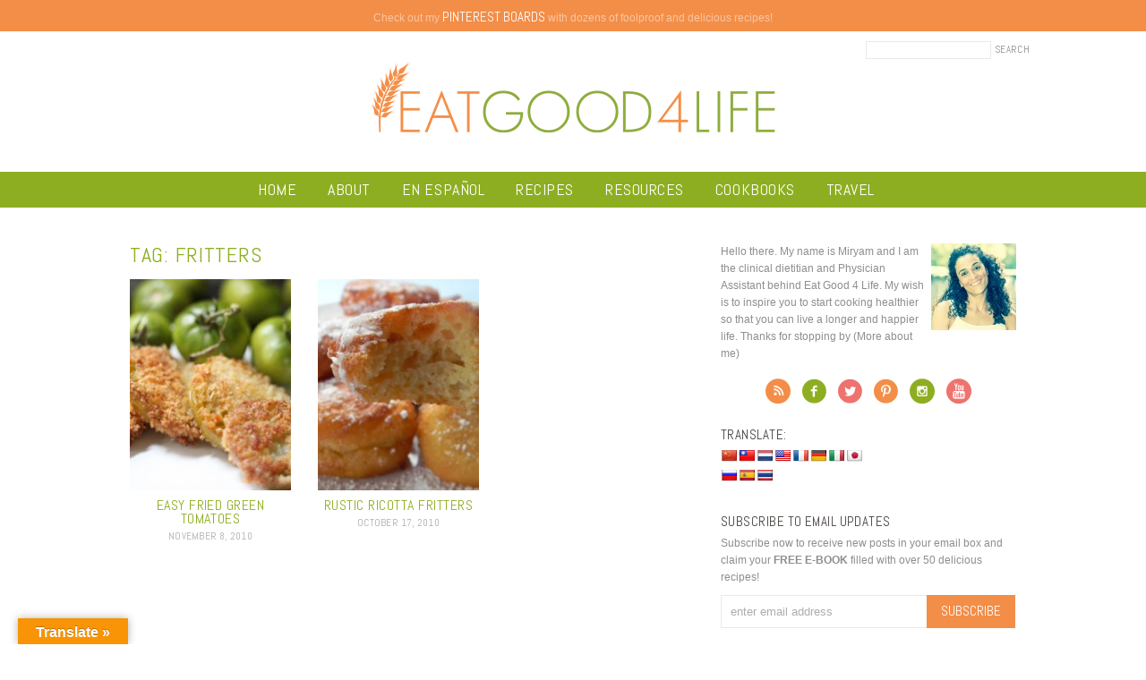

--- FILE ---
content_type: text/html; charset=UTF-8
request_url: https://www.eatgood4life.com/tag/fritters/
body_size: 11834
content:
<!doctype html>  
<!--[if lt IE 7]> <html class="no-js ie6 oldie" lang="en-US"> <![endif]-->  
<!--[if IE 7]>    <html class="no-js ie7 oldie" lang="en-US"> <![endif]-->  
<!--[if IE 8]>    <html class="no-js ie8 oldie" lang="en-US"> <![endif]-->  
<!--[if gt IE 8]><!--> <html lang="en-US"> <!--<![endif]-->  

<head> 

<meta name="google-site-verification" content="agGuK5TCacCWKHQCM0jmP00OmGWEQfdc7j16Z4NCgbM" />
<meta name="google-site-verification" content="L01nWYGOsJb90uyt3L4XQ-QbHFmZiO_pIWzUgPi-AN0" />
<meta name="p:domain_verify" content="534ab4486b8efd1e216612cf67369fb3"/>
<meta http-equiv="X-UA-Compatible" content="IE=edge,chrome=1">  
<meta charset="UTF-8" />    
<meta name="viewport" content="width=device-width, initial-scale=1, maximum-scale=1"> 
<meta name="google-site-verification" content="sKKlWQwSPJSB_XFnmMTLm3eldHP8510s-1-vgILQ9ls" /> 

<link rel="apple-touch-icon" sizes="57x57" href="/apple-touch-icon-57x57.png?v=5AM4km6yGP">
<link rel="apple-touch-icon" sizes="60x60" href="/apple-touch-icon-60x60.png?v=5AM4km6yGP">
<link rel="apple-touch-icon" sizes="72x72" href="/apple-touch-icon-72x72.png?v=5AM4km6yGP">
<link rel="apple-touch-icon" sizes="76x76" href="/apple-touch-icon-76x76.png?v=5AM4km6yGP">
<link rel="apple-touch-icon" sizes="114x114" href="/apple-touch-icon-114x114.png?v=5AM4km6yGP">
<link rel="apple-touch-icon" sizes="120x120" href="/apple-touch-icon-120x120.png?v=5AM4km6yGP">
<link rel="apple-touch-icon" sizes="144x144" href="/apple-touch-icon-144x144.png?v=5AM4km6yGP">
<link rel="apple-touch-icon" sizes="152x152" href="/apple-touch-icon-152x152.png?v=5AM4km6yGP">
<link rel="apple-touch-icon" sizes="180x180" href="/apple-touch-icon-180x180.png?v=5AM4km6yGP">
<link rel="icon" type="image/png" href="/favicon-32x32.png?v=5AM4km6yGP" sizes="32x32">
<link rel="icon" type="image/png" href="/favicon-194x194.png?v=5AM4km6yGP" sizes="194x194">
<link rel="icon" type="image/png" href="/favicon-96x96.png?v=5AM4km6yGP" sizes="96x96">
<link rel="icon" type="image/png" href="/android-chrome-192x192.png?v=5AM4km6yGP" sizes="192x192">
<link rel="icon" type="image/png" href="/favicon-16x16.png?v=5AM4km6yGP" sizes="16x16">
<link rel="manifest" href="/manifest.json?v=5AM4km6yGP">
<link rel="shortcut icon" href="/favicon.ico?v=5AM4km6yGP">
<meta name="apple-mobile-web-app-title" content="EatGood4Life">
<meta name="application-name" content="EatGood4Life">
<meta name="msapplication-TileColor" content="#da532c">
<meta name="msapplication-TileImage" content="/mstile-144x144.png?v=5AM4km6yGP">
<meta name="theme-color" content="#8eae22">

<link rel="alternate" type="application/rss+xml" title="Eat Good 4 Life RSS2 Feed" href="https://www.eatgood4life.com/feed/" />  
<link rel="pingback" href="https://www.eatgood4life.com/xmlrpc.php" />


 
<meta name='robots' content='index, follow, max-image-preview:large, max-snippet:-1, max-video-preview:-1' />

	<!-- This site is optimized with the Yoast SEO plugin v26.7 - https://yoast.com/wordpress/plugins/seo/ -->
	<link media="all" href="https://www.eatgood4life.com/wp-content/cache/autoptimize/css/autoptimize_83bb75b871cb2c415d3440a7577cda65.css" rel="stylesheet"><title>fritters Archives - Eat Good 4 Life</title>
<link data-rocket-preload as="style" href="https://fonts.googleapis.com/css?family=Abel&#038;display=swap" rel="preload">
<link href="https://fonts.googleapis.com/css?family=Abel&#038;display=swap" media="print" onload="this.media=&#039;all&#039;" rel="stylesheet">
<noscript><link rel="stylesheet" href="https://fonts.googleapis.com/css?family=Abel&#038;display=swap"></noscript>
	<link rel="canonical" href="https://www.eatgood4life.com/tag/fritters/" />
	<meta property="og:locale" content="en_US" />
	<meta property="og:type" content="article" />
	<meta property="og:title" content="fritters Archives - Eat Good 4 Life" />
	<meta property="og:url" content="https://www.eatgood4life.com/tag/fritters/" />
	<meta property="og:site_name" content="Eat Good 4 Life" />
	<script type="application/ld+json" class="yoast-schema-graph">{"@context":"https://schema.org","@graph":[{"@type":"CollectionPage","@id":"https://www.eatgood4life.com/tag/fritters/","url":"https://www.eatgood4life.com/tag/fritters/","name":"fritters Archives - Eat Good 4 Life","isPartOf":{"@id":"https://www.eatgood4life.com/#website"},"primaryImageOfPage":{"@id":"https://www.eatgood4life.com/tag/fritters/#primaryimage"},"image":{"@id":"https://www.eatgood4life.com/tag/fritters/#primaryimage"},"thumbnailUrl":"https://www.eatgood4life.com/wp-content/uploads/2010/11/IMG_0783.jpg","breadcrumb":{"@id":"https://www.eatgood4life.com/tag/fritters/#breadcrumb"},"inLanguage":"en-US"},{"@type":"ImageObject","inLanguage":"en-US","@id":"https://www.eatgood4life.com/tag/fritters/#primaryimage","url":"https://www.eatgood4life.com/wp-content/uploads/2010/11/IMG_0783.jpg","contentUrl":"https://www.eatgood4life.com/wp-content/uploads/2010/11/IMG_0783.jpg","width":640,"height":427},{"@type":"BreadcrumbList","@id":"https://www.eatgood4life.com/tag/fritters/#breadcrumb","itemListElement":[{"@type":"ListItem","position":1,"name":"Home","item":"https://www.eatgood4life.com/"},{"@type":"ListItem","position":2,"name":"fritters"}]},{"@type":"WebSite","@id":"https://www.eatgood4life.com/#website","url":"https://www.eatgood4life.com/","name":"Eat Good 4 Life","description":"Healthy and tasty food for everyone to enjoy!","publisher":{"@id":"https://www.eatgood4life.com/#organization"},"potentialAction":[{"@type":"SearchAction","target":{"@type":"EntryPoint","urlTemplate":"https://www.eatgood4life.com/?s={search_term_string}"},"query-input":{"@type":"PropertyValueSpecification","valueRequired":true,"valueName":"search_term_string"}}],"inLanguage":"en-US"},{"@type":"Organization","@id":"https://www.eatgood4life.com/#organization","name":"Eat Good 4 Life","url":"https://www.eatgood4life.com/","logo":{"@type":"ImageObject","inLanguage":"en-US","@id":"https://www.eatgood4life.com/#/schema/logo/image/","url":"https://www.eatgood4life.com/wp-content/uploads/2019/04/logo.png","contentUrl":"https://www.eatgood4life.com/wp-content/uploads/2019/04/logo.png","width":920,"height":170,"caption":"Eat Good 4 Life"},"image":{"@id":"https://www.eatgood4life.com/#/schema/logo/image/"}}]}</script>
	<!-- / Yoast SEO plugin. -->


<link rel='dns-prefetch' href='//translate.google.com' />
<link rel='dns-prefetch' href='//scripts.mediavine.com' />
<link href='https://fonts.gstatic.com' crossorigin rel='preconnect' />
<script type="text/javascript" id="wpp-js" src="https://www.eatgood4life.com/wp-content/plugins/wordpress-popular-posts/assets/js/wpp.min.js?ver=7.3.6" data-sampling="1" data-sampling-rate="50" data-api-url="https://www.eatgood4life.com/wp-json/wordpress-popular-posts" data-post-id="0" data-token="1746fe0412" data-lang="0" data-debug="0"></script>
<link rel="alternate" type="application/rss+xml" title="Eat Good 4 Life &raquo; fritters Tag Feed" href="https://www.eatgood4life.com/tag/fritters/feed/" />
<style id='wp-img-auto-sizes-contain-inline-css' type='text/css'>
img:is([sizes=auto i],[sizes^="auto," i]){contain-intrinsic-size:3000px 1500px}
/*# sourceURL=wp-img-auto-sizes-contain-inline-css */
</style>

<style id='wp-emoji-styles-inline-css' type='text/css'>

	img.wp-smiley, img.emoji {
		display: inline !important;
		border: none !important;
		box-shadow: none !important;
		height: 1em !important;
		width: 1em !important;
		margin: 0 0.07em !important;
		vertical-align: -0.1em !important;
		background: none !important;
		padding: 0 !important;
	}
/*# sourceURL=wp-emoji-styles-inline-css */
</style>

<style id='global-styles-inline-css' type='text/css'>
:root{--wp--preset--aspect-ratio--square: 1;--wp--preset--aspect-ratio--4-3: 4/3;--wp--preset--aspect-ratio--3-4: 3/4;--wp--preset--aspect-ratio--3-2: 3/2;--wp--preset--aspect-ratio--2-3: 2/3;--wp--preset--aspect-ratio--16-9: 16/9;--wp--preset--aspect-ratio--9-16: 9/16;--wp--preset--color--black: #000000;--wp--preset--color--cyan-bluish-gray: #abb8c3;--wp--preset--color--white: #ffffff;--wp--preset--color--pale-pink: #f78da7;--wp--preset--color--vivid-red: #cf2e2e;--wp--preset--color--luminous-vivid-orange: #ff6900;--wp--preset--color--luminous-vivid-amber: #fcb900;--wp--preset--color--light-green-cyan: #7bdcb5;--wp--preset--color--vivid-green-cyan: #00d084;--wp--preset--color--pale-cyan-blue: #8ed1fc;--wp--preset--color--vivid-cyan-blue: #0693e3;--wp--preset--color--vivid-purple: #9b51e0;--wp--preset--gradient--vivid-cyan-blue-to-vivid-purple: linear-gradient(135deg,rgb(6,147,227) 0%,rgb(155,81,224) 100%);--wp--preset--gradient--light-green-cyan-to-vivid-green-cyan: linear-gradient(135deg,rgb(122,220,180) 0%,rgb(0,208,130) 100%);--wp--preset--gradient--luminous-vivid-amber-to-luminous-vivid-orange: linear-gradient(135deg,rgb(252,185,0) 0%,rgb(255,105,0) 100%);--wp--preset--gradient--luminous-vivid-orange-to-vivid-red: linear-gradient(135deg,rgb(255,105,0) 0%,rgb(207,46,46) 100%);--wp--preset--gradient--very-light-gray-to-cyan-bluish-gray: linear-gradient(135deg,rgb(238,238,238) 0%,rgb(169,184,195) 100%);--wp--preset--gradient--cool-to-warm-spectrum: linear-gradient(135deg,rgb(74,234,220) 0%,rgb(151,120,209) 20%,rgb(207,42,186) 40%,rgb(238,44,130) 60%,rgb(251,105,98) 80%,rgb(254,248,76) 100%);--wp--preset--gradient--blush-light-purple: linear-gradient(135deg,rgb(255,206,236) 0%,rgb(152,150,240) 100%);--wp--preset--gradient--blush-bordeaux: linear-gradient(135deg,rgb(254,205,165) 0%,rgb(254,45,45) 50%,rgb(107,0,62) 100%);--wp--preset--gradient--luminous-dusk: linear-gradient(135deg,rgb(255,203,112) 0%,rgb(199,81,192) 50%,rgb(65,88,208) 100%);--wp--preset--gradient--pale-ocean: linear-gradient(135deg,rgb(255,245,203) 0%,rgb(182,227,212) 50%,rgb(51,167,181) 100%);--wp--preset--gradient--electric-grass: linear-gradient(135deg,rgb(202,248,128) 0%,rgb(113,206,126) 100%);--wp--preset--gradient--midnight: linear-gradient(135deg,rgb(2,3,129) 0%,rgb(40,116,252) 100%);--wp--preset--font-size--small: 13px;--wp--preset--font-size--medium: 20px;--wp--preset--font-size--large: 36px;--wp--preset--font-size--x-large: 42px;--wp--preset--spacing--20: 0.44rem;--wp--preset--spacing--30: 0.67rem;--wp--preset--spacing--40: 1rem;--wp--preset--spacing--50: 1.5rem;--wp--preset--spacing--60: 2.25rem;--wp--preset--spacing--70: 3.38rem;--wp--preset--spacing--80: 5.06rem;--wp--preset--shadow--natural: 6px 6px 9px rgba(0, 0, 0, 0.2);--wp--preset--shadow--deep: 12px 12px 50px rgba(0, 0, 0, 0.4);--wp--preset--shadow--sharp: 6px 6px 0px rgba(0, 0, 0, 0.2);--wp--preset--shadow--outlined: 6px 6px 0px -3px rgb(255, 255, 255), 6px 6px rgb(0, 0, 0);--wp--preset--shadow--crisp: 6px 6px 0px rgb(0, 0, 0);}:where(.is-layout-flex){gap: 0.5em;}:where(.is-layout-grid){gap: 0.5em;}body .is-layout-flex{display: flex;}.is-layout-flex{flex-wrap: wrap;align-items: center;}.is-layout-flex > :is(*, div){margin: 0;}body .is-layout-grid{display: grid;}.is-layout-grid > :is(*, div){margin: 0;}:where(.wp-block-columns.is-layout-flex){gap: 2em;}:where(.wp-block-columns.is-layout-grid){gap: 2em;}:where(.wp-block-post-template.is-layout-flex){gap: 1.25em;}:where(.wp-block-post-template.is-layout-grid){gap: 1.25em;}.has-black-color{color: var(--wp--preset--color--black) !important;}.has-cyan-bluish-gray-color{color: var(--wp--preset--color--cyan-bluish-gray) !important;}.has-white-color{color: var(--wp--preset--color--white) !important;}.has-pale-pink-color{color: var(--wp--preset--color--pale-pink) !important;}.has-vivid-red-color{color: var(--wp--preset--color--vivid-red) !important;}.has-luminous-vivid-orange-color{color: var(--wp--preset--color--luminous-vivid-orange) !important;}.has-luminous-vivid-amber-color{color: var(--wp--preset--color--luminous-vivid-amber) !important;}.has-light-green-cyan-color{color: var(--wp--preset--color--light-green-cyan) !important;}.has-vivid-green-cyan-color{color: var(--wp--preset--color--vivid-green-cyan) !important;}.has-pale-cyan-blue-color{color: var(--wp--preset--color--pale-cyan-blue) !important;}.has-vivid-cyan-blue-color{color: var(--wp--preset--color--vivid-cyan-blue) !important;}.has-vivid-purple-color{color: var(--wp--preset--color--vivid-purple) !important;}.has-black-background-color{background-color: var(--wp--preset--color--black) !important;}.has-cyan-bluish-gray-background-color{background-color: var(--wp--preset--color--cyan-bluish-gray) !important;}.has-white-background-color{background-color: var(--wp--preset--color--white) !important;}.has-pale-pink-background-color{background-color: var(--wp--preset--color--pale-pink) !important;}.has-vivid-red-background-color{background-color: var(--wp--preset--color--vivid-red) !important;}.has-luminous-vivid-orange-background-color{background-color: var(--wp--preset--color--luminous-vivid-orange) !important;}.has-luminous-vivid-amber-background-color{background-color: var(--wp--preset--color--luminous-vivid-amber) !important;}.has-light-green-cyan-background-color{background-color: var(--wp--preset--color--light-green-cyan) !important;}.has-vivid-green-cyan-background-color{background-color: var(--wp--preset--color--vivid-green-cyan) !important;}.has-pale-cyan-blue-background-color{background-color: var(--wp--preset--color--pale-cyan-blue) !important;}.has-vivid-cyan-blue-background-color{background-color: var(--wp--preset--color--vivid-cyan-blue) !important;}.has-vivid-purple-background-color{background-color: var(--wp--preset--color--vivid-purple) !important;}.has-black-border-color{border-color: var(--wp--preset--color--black) !important;}.has-cyan-bluish-gray-border-color{border-color: var(--wp--preset--color--cyan-bluish-gray) !important;}.has-white-border-color{border-color: var(--wp--preset--color--white) !important;}.has-pale-pink-border-color{border-color: var(--wp--preset--color--pale-pink) !important;}.has-vivid-red-border-color{border-color: var(--wp--preset--color--vivid-red) !important;}.has-luminous-vivid-orange-border-color{border-color: var(--wp--preset--color--luminous-vivid-orange) !important;}.has-luminous-vivid-amber-border-color{border-color: var(--wp--preset--color--luminous-vivid-amber) !important;}.has-light-green-cyan-border-color{border-color: var(--wp--preset--color--light-green-cyan) !important;}.has-vivid-green-cyan-border-color{border-color: var(--wp--preset--color--vivid-green-cyan) !important;}.has-pale-cyan-blue-border-color{border-color: var(--wp--preset--color--pale-cyan-blue) !important;}.has-vivid-cyan-blue-border-color{border-color: var(--wp--preset--color--vivid-cyan-blue) !important;}.has-vivid-purple-border-color{border-color: var(--wp--preset--color--vivid-purple) !important;}.has-vivid-cyan-blue-to-vivid-purple-gradient-background{background: var(--wp--preset--gradient--vivid-cyan-blue-to-vivid-purple) !important;}.has-light-green-cyan-to-vivid-green-cyan-gradient-background{background: var(--wp--preset--gradient--light-green-cyan-to-vivid-green-cyan) !important;}.has-luminous-vivid-amber-to-luminous-vivid-orange-gradient-background{background: var(--wp--preset--gradient--luminous-vivid-amber-to-luminous-vivid-orange) !important;}.has-luminous-vivid-orange-to-vivid-red-gradient-background{background: var(--wp--preset--gradient--luminous-vivid-orange-to-vivid-red) !important;}.has-very-light-gray-to-cyan-bluish-gray-gradient-background{background: var(--wp--preset--gradient--very-light-gray-to-cyan-bluish-gray) !important;}.has-cool-to-warm-spectrum-gradient-background{background: var(--wp--preset--gradient--cool-to-warm-spectrum) !important;}.has-blush-light-purple-gradient-background{background: var(--wp--preset--gradient--blush-light-purple) !important;}.has-blush-bordeaux-gradient-background{background: var(--wp--preset--gradient--blush-bordeaux) !important;}.has-luminous-dusk-gradient-background{background: var(--wp--preset--gradient--luminous-dusk) !important;}.has-pale-ocean-gradient-background{background: var(--wp--preset--gradient--pale-ocean) !important;}.has-electric-grass-gradient-background{background: var(--wp--preset--gradient--electric-grass) !important;}.has-midnight-gradient-background{background: var(--wp--preset--gradient--midnight) !important;}.has-small-font-size{font-size: var(--wp--preset--font-size--small) !important;}.has-medium-font-size{font-size: var(--wp--preset--font-size--medium) !important;}.has-large-font-size{font-size: var(--wp--preset--font-size--large) !important;}.has-x-large-font-size{font-size: var(--wp--preset--font-size--x-large) !important;}
/*# sourceURL=global-styles-inline-css */
</style>

<style id='classic-theme-styles-inline-css' type='text/css'>
/*! This file is auto-generated */
.wp-block-button__link{color:#fff;background-color:#32373c;border-radius:9999px;box-shadow:none;text-decoration:none;padding:calc(.667em + 2px) calc(1.333em + 2px);font-size:1.125em}.wp-block-file__button{background:#32373c;color:#fff;text-decoration:none}
/*# sourceURL=/wp-includes/css/classic-themes.min.css */
</style>


<link rel="preload" class="mv-grow-style" href="https://www.eatgood4life.com/wp-content/plugins/social-pug/assets/dist/style-frontend-pro.css?ver=2.20.0" as="style"><noscript><link rel='stylesheet' id='dpsp-frontend-style-pro-css' href='https://www.eatgood4life.com/wp-content/plugins/social-pug/assets/dist/style-frontend-pro.css?ver=2.20.0' type='text/css' media='all' />
</noscript><style id='dpsp-frontend-style-pro-inline-css' type='text/css'>

				@media screen and ( max-width : 300px ) {
					.dpsp-content-wrapper.dpsp-hide-on-mobile,
					.dpsp-share-text.dpsp-hide-on-mobile,
					.dpsp-content-wrapper .dpsp-network-label {
						display: none;
					}
					.dpsp-has-spacing .dpsp-networks-btns-wrapper li {
						margin:0 2% 10px 0;
					}
					.dpsp-network-btn.dpsp-has-label:not(.dpsp-has-count) {
						max-height: 40px;
						padding: 0;
						justify-content: center;
					}
					.dpsp-content-wrapper.dpsp-size-small .dpsp-network-btn.dpsp-has-label:not(.dpsp-has-count){
						max-height: 32px;
					}
					.dpsp-content-wrapper.dpsp-size-large .dpsp-network-btn.dpsp-has-label:not(.dpsp-has-count){
						max-height: 46px;
					}
				}
			
			@media screen and ( max-width : 720px ) {
				aside#dpsp-floating-sidebar.dpsp-hide-on-mobile.opened {
					display: none;
				}
			}
			
			@media screen and ( max-width : 720px ) {
				aside#dpsp-floating-sidebar.dpsp-hide-on-mobile.opened {
					display: none;
				}
			}
			
/*# sourceURL=dpsp-frontend-style-pro-inline-css */
</style>


<script type="text/javascript" src="https://www.eatgood4life.com/wp-includes/js/jquery/jquery.min.js?ver=3.7.1" id="jquery-core-js"></script>

<script type="text/javascript" async="async" fetchpriority="high" data-noptimize="1" data-cfasync="false" src="https://scripts.mediavine.com/tags/eat-good-4-life.js?ver=3979517a5265416d1b3bd80eb14460bc" id="mv-script-wrapper-js"></script>

<link rel="https://api.w.org/" href="https://www.eatgood4life.com/wp-json/" /><link rel="alternate" title="JSON" type="application/json" href="https://www.eatgood4life.com/wp-json/wp/v2/tags/291" /><link rel="EditURI" type="application/rsd+xml" title="RSD" href="https://www.eatgood4life.com/xmlrpc.php?rsd" />

<!-- Start Fluid Video Embeds Style Tag -->
<style type="text/css">
/* Fluid Video Embeds */
.fve-video-wrapper {
    position: relative;
    overflow: hidden;
    height: 0;
    background-color: transparent;
    padding-bottom: 56.25%;
    margin: 0.5em 0;
}
.fve-video-wrapper iframe,
.fve-video-wrapper object,
.fve-video-wrapper embed {
    position: absolute;
    display: block;
    top: 0;
    left: 0;
    width: 100%;
    height: 100%;
}
.fve-video-wrapper a.hyperlink-image {
    position: relative;
    display: none;
}
.fve-video-wrapper a.hyperlink-image img {
    position: relative;
    z-index: 2;
    width: 100%;
}
.fve-video-wrapper a.hyperlink-image .fve-play-button {
    position: absolute;
    left: 35%;
    top: 35%;
    right: 35%;
    bottom: 35%;
    z-index: 3;
    background-color: rgba(40, 40, 40, 0.75);
    background-size: 100% 100%;
    border-radius: 10px;
}
.fve-video-wrapper a.hyperlink-image:hover .fve-play-button {
    background-color: rgba(0, 0, 0, 0.85);
}
</style>
<!-- End Fluid Video Embeds Style Tag -->
<style>.goog-te-gadget{margin-top:2px!important;}p.hello{font-size:12px;color:#666;}div.skiptranslate.goog-te-gadget{display:inline!important;}#google_language_translator{clear:both;}#flags{width:165px;}#flags a{display:inline-block;margin-right:2px;}#google_language_translator{width:auto!important;}div.skiptranslate.goog-te-gadget{display:inline!important;}.goog-tooltip{display: none!important;}.goog-tooltip:hover{display: none!important;}.goog-text-highlight{background-color:transparent!important;border:none!important;box-shadow:none!important;}#google_language_translator select.goog-te-combo{color:#32373c;}#google_language_translator{color:transparent;}body{top:0px!important;}#goog-gt-{display:none!important;}font font{background-color:transparent!important;box-shadow:none!important;position:initial!important;}#glt-translate-trigger{left:20px;right:auto;}#glt-translate-trigger > span{color:#ffffff;}#glt-translate-trigger{background:#f89406;}</style><meta name="hubbub-info" description="Hubbub Pro 2.20.0">            <style id="wpp-loading-animation-styles">@-webkit-keyframes bgslide{from{background-position-x:0}to{background-position-x:-200%}}@keyframes bgslide{from{background-position-x:0}to{background-position-x:-200%}}.wpp-widget-block-placeholder,.wpp-shortcode-placeholder{margin:0 auto;width:60px;height:3px;background:#dd3737;background:linear-gradient(90deg,#dd3737 0%,#571313 10%,#dd3737 100%);background-size:200% auto;border-radius:3px;-webkit-animation:bgslide 1s infinite linear;animation:bgslide 1s infinite linear}</style>
            		<style type="text/css" id="wp-custom-css">
			.home .postmeta {
	display: none;}		</style>
		<noscript><style id="rocket-lazyload-nojs-css">.rll-youtube-player, [data-lazy-src]{display:none !important;}</style></noscript>	
	
<!-- Google tag (gtag.js) -->
<script async src="https://www.googletagmanager.com/gtag/js?id=G-VF8XLEW7SG"></script>


<meta name="generator" content="WP Rocket 3.19.4" data-wpr-features="wpr_defer_js wpr_lazyload_images wpr_desktop" /></head>

<body class="archive tag tag-fritters tag-291 wp-theme-eatgood4life has-grow-sidebar">

<div data-rocket-location-hash="ab91f2c454748a8095ae09fe77b565a1" id="page_wrap" class="container row">

<div data-rocket-location-hash="6333aa5e32cb778c9dc085abc1cc8aa3" id="text-37" class="widget-odd widget-last widget-first widget-1 headerbar widget_text">			<div data-rocket-location-hash="46ec528260d22dac35ef1ff65cf31809" class="textwidget"><a href="https://www.pinterest.com/eatgood4life/" target="_blank">Check out my <strong>pinterest boards</strong> with dozens of foolproof and delicious recipes!</a> </div>
		</div>
<div data-rocket-location-hash="b112c96a9b8d7a258b81033a84f850ee" class="header wrap">

<div data-rocket-location-hash="727d4ab5c0cc991f54664229fc36f388" class="topbar">
	<div class="searchform">
	<form method="get" id="headersearch" action="https://www.eatgood4life.com/">
		<input type="text" class="searchinput" name="s" id="s" value="" />
		<input type="submit" class="searchsubmit" name="submit" id="searchsubmit" value="Search" />
	</form>
	</div>
</div>

	<h1 class="logo"><a href="https://www.eatgood4life.com"></a></h1>
	
</div> <!--end #header-->

<nav id="main_nav" class="nav">	
	<ul id="menu-main-menu" class="mainmenu"><li id="menu-item-2185" class="menu-item menu-item-type-custom menu-item-object-custom menu-item-2185"><a href="/">Home</a></li>
<li id="menu-item-2197" class="menu-item menu-item-type-post_type menu-item-object-page menu-item-has-children menu-item-2197"><a href="https://www.eatgood4life.com/about/">About</a>
<ul class="sub-menu">
	<li id="menu-item-2222" class="menu-item menu-item-type-post_type menu-item-object-page menu-item-2222"><a href="https://www.eatgood4life.com/real-food-defined/">Real Food</a></li>
	<li id="menu-item-2223" class="menu-item menu-item-type-post_type menu-item-object-page menu-item-2223"><a href="https://www.eatgood4life.com/health-faq/">My food philosophy</a></li>
	<li id="menu-item-2293" class="menu-item menu-item-type-post_type menu-item-object-page menu-item-2293"><a href="https://www.eatgood4life.com/faq/">Health and Nutrition FAQ</a></li>
	<li id="menu-item-2297" class="menu-item menu-item-type-custom menu-item-object-custom menu-item-2297"><a href="https://www.eatgood4life.com/work-with-us">Work with Eat Good 4 Life</a></li>
	<li id="menu-item-2298" class="menu-item menu-item-type-custom menu-item-object-custom menu-item-2298"><a href="https://www.eatgood4life.com/Policies">Policies</a></li>
	<li id="menu-item-2326" class="menu-item menu-item-type-post_type menu-item-object-page menu-item-2326"><a href="https://www.eatgood4life.com/contact/">Contact</a></li>
</ul>
</li>
<li id="menu-item-10408" class="menu-item menu-item-type-post_type menu-item-object-page menu-item-10408"><a href="https://www.eatgood4life.com/eat-good-4-life-en-espanol/">En ESPAÑOL</a></li>
<li id="menu-item-2196" class="menu-item menu-item-type-post_type menu-item-object-page menu-item-2196"><a href="https://www.eatgood4life.com/recipes/">Recipes</a></li>
<li id="menu-item-10364" class="menu-item menu-item-type-post_type menu-item-object-page menu-item-has-children menu-item-10364"><a href="https://www.eatgood4life.com/resources/">resources</a>
<ul class="sub-menu">
	<li id="menu-item-10439" class="menu-item menu-item-type-post_type menu-item-object-page menu-item-10439"><a href="https://www.eatgood4life.com/conversion-chart/">Conversion Chart</a></li>
	<li id="menu-item-10379" class="menu-item menu-item-type-post_type menu-item-object-page menu-item-10379"><a href="https://www.eatgood4life.com/resources/meal-plans-2/">Meal Plans</a></li>
	<li id="menu-item-10367" class="menu-item menu-item-type-post_type menu-item-object-page menu-item-10367"><a href="https://www.eatgood4life.com/whats-in-season/">What&#8217;s in Season</a></li>
</ul>
</li>
<li id="menu-item-2195" class="menu-item menu-item-type-post_type menu-item-object-page menu-item-2195"><a href="https://www.eatgood4life.com/cookbooks/">Cookbooks</a></li>
<li id="menu-item-10475" class="menu-item menu-item-type-taxonomy menu-item-object-category menu-item-10475"><a href="https://www.eatgood4life.com/category/personal/">Travel</a></li>
</ul></nav> <!--end .nav-->


<div data-rocket-location-hash="1fb6feb7187960ee97019e6604a9d559" class="wrapper">
<div data-rocket-location-hash="f839f7227d79f483d82fc48e97f415e6" id="content" class="col span_10 clr span_content">


<h2 class="archivetitle">Tag: <span>fritters</span></h2>

<div class="archives">

	<div class="archivepost">
		<a href="https://www.eatgood4life.com/easy-fried-green-tomatoes/" rel="bookmark" title="Easy Fried Green Tomatoes">
					<img width="200" height="263" src="data:image/svg+xml,%3Csvg%20xmlns='http://www.w3.org/2000/svg'%20viewBox='0%200%20200%20263'%3E%3C/svg%3E" class="attachment-thumbnail size-thumbnail wp-post-image" alt="" title="" decoding="async" data-lazy-srcset="https://www.eatgood4life.com/wp-content/uploads/2010/11/IMG_0783-200x263.jpg 200w, https://www.eatgood4life.com/wp-content/uploads/2010/11/IMG_0783-285x375.jpg 285w" data-lazy-sizes="(max-width: 200px) 100vw, 200px" data-lazy-src="https://www.eatgood4life.com/wp-content/uploads/2010/11/IMG_0783-200x263.jpg" /><noscript><img width="200" height="263" src="https://www.eatgood4life.com/wp-content/uploads/2010/11/IMG_0783-200x263.jpg" class="attachment-thumbnail size-thumbnail wp-post-image" alt="" title="" decoding="async" srcset="https://www.eatgood4life.com/wp-content/uploads/2010/11/IMG_0783-200x263.jpg 200w, https://www.eatgood4life.com/wp-content/uploads/2010/11/IMG_0783-285x375.jpg 285w" sizes="(max-width: 200px) 100vw, 200px" /></noscript>							
		
		<h4 class="title">Easy Fried Green Tomatoes</h4></a>
		<div class="postmeta">November 8, 2010</div>
	
	</div>

	

	<div class="archivepost">
		<a href="https://www.eatgood4life.com/rustic-ricotta-fritters/" rel="bookmark" title="Rustic Ricotta Fritters">
					<img width="200" height="263" src="data:image/svg+xml,%3Csvg%20xmlns='http://www.w3.org/2000/svg'%20viewBox='0%200%20200%20263'%3E%3C/svg%3E" class="attachment-thumbnail size-thumbnail wp-post-image" alt="" title="" decoding="async" data-lazy-srcset="https://www.eatgood4life.com/wp-content/uploads/2010/10/DSCN9202-200x263.jpg 200w, https://www.eatgood4life.com/wp-content/uploads/2010/10/DSCN9202-285x375.jpg 285w" data-lazy-sizes="(max-width: 200px) 100vw, 200px" data-lazy-src="https://www.eatgood4life.com/wp-content/uploads/2010/10/DSCN9202-200x263.jpg" /><noscript><img width="200" height="263" src="https://www.eatgood4life.com/wp-content/uploads/2010/10/DSCN9202-200x263.jpg" class="attachment-thumbnail size-thumbnail wp-post-image" alt="" title="" decoding="async" srcset="https://www.eatgood4life.com/wp-content/uploads/2010/10/DSCN9202-200x263.jpg 200w, https://www.eatgood4life.com/wp-content/uploads/2010/10/DSCN9202-285x375.jpg 285w" sizes="(max-width: 200px) 100vw, 200px" /></noscript>							
		
		<h4 class="title">Rustic Ricotta Fritters</h4></a>
		<div class="postmeta">October 17, 2010</div>
	
	</div>

	
</div>
 

<div class="postnavigation">
</div> <!-- end .postnavigation -->

</div> <!-- end #content -->

<div data-rocket-location-hash="6703cff0a94f35d17cae22bbff6e9312" class="sidebar row span_6 clr span_sidebar">
			
	<div class="topsidebar">
	<div id="text-3" class="widget-odd widget-first widget-1 about widget widget_text">			<div class="textwidget"><img src="data:image/svg+xml,%3Csvg%20xmlns='http://www.w3.org/2000/svg'%20viewBox='0%200%200%200'%3E%3C/svg%3E" align="right" class="aboutimg" alt="" data-lazy-src="https://www.eatgood4life.com/wp-content/uploads/2013/06/MIRIAM-8889-1-e1371591250617.jpg" /><noscript><img src="https://www.eatgood4life.com/wp-content/uploads/2013/06/MIRIAM-8889-1-e1371591250617.jpg" align="right" class="aboutimg" alt="" /></noscript>Hello there. My name is Miryam and I am the clinical dietitian and Physician Assistant behind Eat Good 4 Life. My wish is to inspire you to start cooking healthier so that you can live a longer and happier life. Thanks for stopping by (<a href="/about/">More about me</a>)</div>
		</div><div id="text-2" class="widget-even widget-2 social widget widget_text">			<div class="textwidget"><a href="/feed/" title="RSS" target="_blank" class="icon-rss"></a>

<a href="https://www.facebook.com/pages/eatgood4lifeblogspotcom/157716577594426" title="Facebook" target="_blank" class="icon-facebook"></a>

<a href="https://twitter.com/EatGood4Life" title="Twitter" target="_blank" class="icon-twitter"></a>

<a href="https://pinterest.com/eatgood4life/" title="Pinterest" target="_blank" class="icon-pinterest"></a>

<a href="https://instagram.com/eatgoodforlife" title="Instagram" target="_blank" class="icon-instagram"></a>

<a href="#" title="YouTube" target="_blank" class="icon-youtube"></a>
</div>
		</div><div id="glt_widget-3" class="widget-odd widget-3 widget widget_glt_widget"><h3 class="widgettitle">Translate:</h3><div id="flags" class="size18"><ul id="sortable" class="ui-sortable" style="float:left"><li id='Chinese (Simplified)'><a href='#' title='Chinese (Simplified)' class='nturl notranslate zh-CN flag Chinese (Simplified)'></a></li><li id='Chinese (Traditional)'><a href='#' title='Chinese (Traditional)' class='nturl notranslate zh-TW flag Chinese (Traditional)'></a></li><li id='Dutch'><a href='#' title='Dutch' class='nturl notranslate nl flag Dutch'></a></li><li id='English'><a href='#' title='English' class='nturl notranslate en flag united-states'></a></li><li id='French'><a href='#' title='French' class='nturl notranslate fr flag French'></a></li><li id='German'><a href='#' title='German' class='nturl notranslate de flag German'></a></li><li id='Italian'><a href='#' title='Italian' class='nturl notranslate it flag Italian'></a></li><li id='Japanese'><a href='#' title='Japanese' class='nturl notranslate ja flag Japanese'></a></li><li id='Russian'><a href='#' title='Russian' class='nturl notranslate ru flag Russian'></a></li><li id='Spanish'><a href='#' title='Spanish' class='nturl notranslate es flag Spanish'></a></li><li id='Thai'><a href='#' title='Thai' class='nturl notranslate th flag Thai'></a></li></ul></div><div id="google_language_translator" class="default-language-en"></div></div><div id="text-8" class="widget-even widget-4 subscribe widget widget_text"><h3 class="widgettitle">subscribe to email updates</h3>			<div class="textwidget"><p>Subscribe now to receive new posts in your email box and claim your <strong>FREE E-BOOK</strong> filled with over 50 delicious recipes!</p>

<!-- Begin MailChimp Signup Form -->
<div id="mc_embed_signup">
<form action="https://eatgood4life.us6.list-manage1.com/subscribe/post?u=c51958e7e6015f1ee8adc115c&amp;id=8c15f037ba" method="post" id="mc-embedded-subscribe-form" name="mc-embedded-subscribe-form" class="validate emailform" target="_blank" novalidate>
<input type="email" value="enter email address" onfocus="if (this.value == 'enter email address') {this.value = '';}" onblur="if (this.value == '') {this.value = 'enter email address';}" name="EMAIL" class="required email emailinput" id="mce-EMAIL">
<input type="submit" value="Subscribe" name="subscribe" id="mc-embedded-subscribe" class="button emailsubmit">
	<div id="mce-responses" class="clear">
		<div class="response" id="mce-error-response" style="display:none"></div>
		<div class="response" id="mce-success-response" style="display:none"></div>
	</div>
</form>
</div>

<!--End mc_embed_signup--></div>
		</div><div id="text-21" class="widget-odd widget-last widget-5 widget widget_text">			<div class="textwidget"><iframe src="//www.facebook.com/plugins/likebox.php?href=https%3A%2F%2Fwww.facebook.com%2Fpages%2Featgood4lifeblogspotcom%2F157716577594426%3Fref%3Dhl&amp;width=330&amp;height=200&amp;show_faces=true&amp;colorscheme=light&amp;stream=false&amp;border_color&amp;header=false" scrolling="no" frameborder="0" style="border:none; overflow:hidden; width:100%; height:200px;" allowTransparency="true"></iframe></div>
		</div>	</div>

	<div class="midsidebar">
		<div class="leftsidebar">
		<div id="text-11" class="widget-odd widget-first widget-1 widget widget_text"><h3 class="widgettitle">Eat Well, Live Well </h3>			<div class="textwidget"><a href="http://bit.ly/13urMsf" target="_blank" title="eatgood4life"><img alt="eatgood4life" src="data:image/svg+xml,%3Csvg%20xmlns='http://www.w3.org/2000/svg'%20viewBox='0%200%200%200'%3E%3C/svg%3E" data-lazy-src="https://www.eatgood4life.com/wp-content/uploads/2013/02/Screen-Shot-2013-04-06-at-9.58.08-PM-e1365299922323.png"><noscript><img alt="eatgood4life" src="https://www.eatgood4life.com/wp-content/uploads/2013/02/Screen-Shot-2013-04-06-at-9.58.08-PM-e1365299922323.png"></noscript></a>
</div>
		</div><div class="sep"></div><div id="text-6" class="widget-even widget-last widget-2 widget widget_text">			<div class="textwidget"><div class="box box1"><a href="/cookbooks">
<h4>ebooks:</h4>
<p>Eat Good 4 Life e-book series with foolproof and nutritious recipes</p>
</a></div>

<div class="box box2"><a href="/real-food-defined">
<h4>Real Food</h4>
<p>Learn how to start eating healthy</p>
</a></div>

<div class="box box3"><a href="/eat-good-4-life-en-espanol">
<h4>eat good 4 life en español:</h4>
<p>Instruciones para ver Eat Good 4 Life en español dar aqui</p>
</a></div></div>
		</div><div class="sep"></div>		</div>
		
		<div class="rightsidebar">
		<div id="text-12" class="widget-odd widget-first widget-1 widget widget_text"><h3 class="widgettitle">The gluten free book</h3>			<div class="textwidget"><a href="http://bit.ly/13urMsf" target="_blank" title="eatgood4life"><img alt="eatgood4life" src="data:image/svg+xml,%3Csvg%20xmlns='http://www.w3.org/2000/svg'%20viewBox='0%200%200%200'%3E%3C/svg%3E" data-lazy-src="https://www.eatgood4life.com/wp-content/uploads/2013/02/Screen-Shot-2013-04-06-at-9.55.51-PM-e1365299788256.png"><noscript><img alt="eatgood4life" src="https://www.eatgood4life.com/wp-content/uploads/2013/02/Screen-Shot-2013-04-06-at-9.55.51-PM-e1365299788256.png"></noscript></a></div>
		</div><div id="categories-2" class="widget-even widget-2 widget widget_categories"><h3 class="widgettitle">Categories</h3><form action="https://www.eatgood4life.com" method="get"><label class="screen-reader-text" for="cat">Categories</label><select  name='cat' id='cat' class='postform'>
	<option value='-1'>Select Category</option>
	<option class="level-0" value="19">Appetizers</option>
	<option class="level-0" value="70">Asian</option>
	<option class="level-0" value="499">Beverages/Non-Alcoholic</option>
	<option class="level-0" value="504">Birthday</option>
	<option class="level-0" value="34">Bread</option>
	<option class="level-0" value="15">Breakfast</option>
	<option class="level-0" value="24">Cakes</option>
	<option class="level-0" value="511">Caribbean</option>
	<option class="level-0" value="39">Cheesecakes</option>
	<option class="level-0" value="11">Chocolate</option>
	<option class="level-0" value="16">Cholesterol Free</option>
	<option class="level-0" value="502">Christmas</option>
	<option class="level-0" value="506">Cinco de Mayo</option>
	<option class="level-0" value="12">Cookies</option>
	<option class="level-0" value="46">Cream puffs</option>
	<option class="level-0" value="44">Crumbles</option>
	<option class="level-0" value="508">Cuisine</option>
	<option class="level-0" value="36">Cupcakes</option>
	<option class="level-0" value="42">Curries</option>
	<option class="level-0" value="445">Dairy Free</option>
	<option class="level-0" value="497">Desserts</option>
	<option class="level-0" value="7">Diabetic friendly</option>
	<option class="level-0" value="500">Diet</option>
	<option class="level-0" value="3">DIY</option>
	<option class="level-0" value="35">Donuts</option>
	<option class="level-0" value="4">Drinks</option>
	<option class="level-0" value="14">Eat Good 4 Life Favorites</option>
	<option class="level-0" value="32">Fish and Seafood</option>
	<option class="level-0" value="38">Frozen Treats</option>
	<option class="level-0" value="21">Fruit</option>
	<option class="level-0" value="45">Fudge and Truffles</option>
	<option class="level-0" value="503">Game Day</option>
	<option class="level-0" value="5">Gluten-free</option>
	<option class="level-0" value="507">Grilling</option>
	<option class="level-0" value="501">Halloween</option>
	<option class="level-0" value="512">Indian</option>
	<option class="level-0" value="510">Italian</option>
	<option class="level-0" value="367">Juice</option>
	<option class="level-0" value="47">Legumes</option>
	<option class="level-0" value="383">Low-fat</option>
	<option class="level-0" value="18">Meals under 30 min</option>
	<option class="level-0" value="6">Meat and poultry</option>
	<option class="level-0" value="513">Mexican</option>
	<option class="level-0" value="509">Moroccan</option>
	<option class="level-0" value="30">Muffins</option>
	<option class="level-0" value="9">No bake desserts</option>
	<option class="level-0" value="10">Occasion</option>
	<option class="level-0" value="27">Other desserts</option>
	<option class="level-0" value="29">Pasta and Pizza</option>
	<option class="level-0" value="41">Pies</option>
	<option class="level-0" value="539">Raw</option>
	<option class="level-0" value="25">Round up recipes</option>
	<option class="level-0" value="40">Salads</option>
	<option class="level-0" value="37">Sauces</option>
	<option class="level-0" value="397">Slow Cooker</option>
	<option class="level-0" value="17">Smoothies</option>
	<option class="level-0" value="33">Snacks</option>
	<option class="level-0" value="22">Soups</option>
	<option class="level-0" value="31">Spanish</option>
	<option class="level-0" value="43">Spices</option>
	<option class="level-0" value="505">Thanksgiving</option>
	<option class="level-0" value="28">Travel</option>
	<option class="level-0" value="1">Uncategorized</option>
	<option class="level-0" value="8">Valentine&#8217;s</option>
	<option class="level-0" value="13">Vegan</option>
	<option class="level-0" value="20">Vegetables</option>
	<option class="level-0" value="324">Vegetarian</option>
	<option class="level-0" value="540">Video Recipes</option>
	<option class="level-0" value="26">Yeast</option>
</select>
</form>
</div><div id="archives-2" class="widget-odd widget-last widget-3 widget widget_archive"><h3 class="widgettitle">Archives</h3>		<label class="screen-reader-text" for="archives-dropdown-2">Archives</label>
		<select id="archives-dropdown-2" name="archive-dropdown">
			
			<option value="">Select Month</option>
				<option value='https://www.eatgood4life.com/2022/09/'> September 2022 </option>
	<option value='https://www.eatgood4life.com/2022/06/'> June 2022 </option>
	<option value='https://www.eatgood4life.com/2022/02/'> February 2022 </option>
	<option value='https://www.eatgood4life.com/2021/11/'> November 2021 </option>
	<option value='https://www.eatgood4life.com/2021/10/'> October 2021 </option>
	<option value='https://www.eatgood4life.com/2021/06/'> June 2021 </option>
	<option value='https://www.eatgood4life.com/2021/04/'> April 2021 </option>
	<option value='https://www.eatgood4life.com/2021/02/'> February 2021 </option>
	<option value='https://www.eatgood4life.com/2020/12/'> December 2020 </option>
	<option value='https://www.eatgood4life.com/2020/08/'> August 2020 </option>
	<option value='https://www.eatgood4life.com/2020/05/'> May 2020 </option>
	<option value='https://www.eatgood4life.com/2020/04/'> April 2020 </option>
	<option value='https://www.eatgood4life.com/2020/01/'> January 2020 </option>
	<option value='https://www.eatgood4life.com/2019/11/'> November 2019 </option>
	<option value='https://www.eatgood4life.com/2019/10/'> October 2019 </option>
	<option value='https://www.eatgood4life.com/2019/09/'> September 2019 </option>
	<option value='https://www.eatgood4life.com/2019/07/'> July 2019 </option>
	<option value='https://www.eatgood4life.com/2019/05/'> May 2019 </option>
	<option value='https://www.eatgood4life.com/2019/02/'> February 2019 </option>
	<option value='https://www.eatgood4life.com/2018/12/'> December 2018 </option>
	<option value='https://www.eatgood4life.com/2018/11/'> November 2018 </option>
	<option value='https://www.eatgood4life.com/2018/10/'> October 2018 </option>
	<option value='https://www.eatgood4life.com/2018/09/'> September 2018 </option>
	<option value='https://www.eatgood4life.com/2018/06/'> June 2018 </option>
	<option value='https://www.eatgood4life.com/2018/05/'> May 2018 </option>
	<option value='https://www.eatgood4life.com/2018/04/'> April 2018 </option>
	<option value='https://www.eatgood4life.com/2018/03/'> March 2018 </option>
	<option value='https://www.eatgood4life.com/2018/02/'> February 2018 </option>
	<option value='https://www.eatgood4life.com/2018/01/'> January 2018 </option>
	<option value='https://www.eatgood4life.com/2017/12/'> December 2017 </option>
	<option value='https://www.eatgood4life.com/2017/11/'> November 2017 </option>
	<option value='https://www.eatgood4life.com/2017/10/'> October 2017 </option>
	<option value='https://www.eatgood4life.com/2017/09/'> September 2017 </option>
	<option value='https://www.eatgood4life.com/2017/08/'> August 2017 </option>
	<option value='https://www.eatgood4life.com/2017/07/'> July 2017 </option>
	<option value='https://www.eatgood4life.com/2017/06/'> June 2017 </option>
	<option value='https://www.eatgood4life.com/2017/05/'> May 2017 </option>
	<option value='https://www.eatgood4life.com/2017/04/'> April 2017 </option>
	<option value='https://www.eatgood4life.com/2017/03/'> March 2017 </option>
	<option value='https://www.eatgood4life.com/2017/02/'> February 2017 </option>
	<option value='https://www.eatgood4life.com/2017/01/'> January 2017 </option>
	<option value='https://www.eatgood4life.com/2016/12/'> December 2016 </option>
	<option value='https://www.eatgood4life.com/2016/11/'> November 2016 </option>
	<option value='https://www.eatgood4life.com/2016/10/'> October 2016 </option>
	<option value='https://www.eatgood4life.com/2016/09/'> September 2016 </option>
	<option value='https://www.eatgood4life.com/2016/08/'> August 2016 </option>
	<option value='https://www.eatgood4life.com/2016/07/'> July 2016 </option>
	<option value='https://www.eatgood4life.com/2016/06/'> June 2016 </option>
	<option value='https://www.eatgood4life.com/2016/05/'> May 2016 </option>
	<option value='https://www.eatgood4life.com/2016/04/'> April 2016 </option>
	<option value='https://www.eatgood4life.com/2016/03/'> March 2016 </option>
	<option value='https://www.eatgood4life.com/2016/02/'> February 2016 </option>
	<option value='https://www.eatgood4life.com/2016/01/'> January 2016 </option>
	<option value='https://www.eatgood4life.com/2015/12/'> December 2015 </option>
	<option value='https://www.eatgood4life.com/2015/11/'> November 2015 </option>
	<option value='https://www.eatgood4life.com/2015/10/'> October 2015 </option>
	<option value='https://www.eatgood4life.com/2015/09/'> September 2015 </option>
	<option value='https://www.eatgood4life.com/2015/08/'> August 2015 </option>
	<option value='https://www.eatgood4life.com/2015/07/'> July 2015 </option>
	<option value='https://www.eatgood4life.com/2015/06/'> June 2015 </option>
	<option value='https://www.eatgood4life.com/2015/05/'> May 2015 </option>
	<option value='https://www.eatgood4life.com/2015/04/'> April 2015 </option>
	<option value='https://www.eatgood4life.com/2015/03/'> March 2015 </option>
	<option value='https://www.eatgood4life.com/2015/02/'> February 2015 </option>
	<option value='https://www.eatgood4life.com/2015/01/'> January 2015 </option>
	<option value='https://www.eatgood4life.com/2014/12/'> December 2014 </option>
	<option value='https://www.eatgood4life.com/2014/11/'> November 2014 </option>
	<option value='https://www.eatgood4life.com/2014/10/'> October 2014 </option>
	<option value='https://www.eatgood4life.com/2014/09/'> September 2014 </option>
	<option value='https://www.eatgood4life.com/2014/08/'> August 2014 </option>
	<option value='https://www.eatgood4life.com/2014/07/'> July 2014 </option>
	<option value='https://www.eatgood4life.com/2014/06/'> June 2014 </option>
	<option value='https://www.eatgood4life.com/2014/05/'> May 2014 </option>
	<option value='https://www.eatgood4life.com/2014/04/'> April 2014 </option>
	<option value='https://www.eatgood4life.com/2014/03/'> March 2014 </option>
	<option value='https://www.eatgood4life.com/2014/02/'> February 2014 </option>
	<option value='https://www.eatgood4life.com/2014/01/'> January 2014 </option>
	<option value='https://www.eatgood4life.com/2013/12/'> December 2013 </option>
	<option value='https://www.eatgood4life.com/2013/11/'> November 2013 </option>
	<option value='https://www.eatgood4life.com/2013/10/'> October 2013 </option>
	<option value='https://www.eatgood4life.com/2013/09/'> September 2013 </option>
	<option value='https://www.eatgood4life.com/2013/08/'> August 2013 </option>
	<option value='https://www.eatgood4life.com/2013/07/'> July 2013 </option>
	<option value='https://www.eatgood4life.com/2013/06/'> June 2013 </option>
	<option value='https://www.eatgood4life.com/2013/05/'> May 2013 </option>
	<option value='https://www.eatgood4life.com/2013/04/'> April 2013 </option>
	<option value='https://www.eatgood4life.com/2013/03/'> March 2013 </option>
	<option value='https://www.eatgood4life.com/2013/02/'> February 2013 </option>
	<option value='https://www.eatgood4life.com/2013/01/'> January 2013 </option>
	<option value='https://www.eatgood4life.com/2012/12/'> December 2012 </option>
	<option value='https://www.eatgood4life.com/2012/11/'> November 2012 </option>
	<option value='https://www.eatgood4life.com/2012/10/'> October 2012 </option>
	<option value='https://www.eatgood4life.com/2012/09/'> September 2012 </option>
	<option value='https://www.eatgood4life.com/2012/08/'> August 2012 </option>
	<option value='https://www.eatgood4life.com/2012/07/'> July 2012 </option>
	<option value='https://www.eatgood4life.com/2012/06/'> June 2012 </option>
	<option value='https://www.eatgood4life.com/2012/05/'> May 2012 </option>
	<option value='https://www.eatgood4life.com/2012/04/'> April 2012 </option>
	<option value='https://www.eatgood4life.com/2012/03/'> March 2012 </option>
	<option value='https://www.eatgood4life.com/2012/02/'> February 2012 </option>
	<option value='https://www.eatgood4life.com/2012/01/'> January 2012 </option>
	<option value='https://www.eatgood4life.com/2011/12/'> December 2011 </option>
	<option value='https://www.eatgood4life.com/2011/11/'> November 2011 </option>
	<option value='https://www.eatgood4life.com/2011/10/'> October 2011 </option>
	<option value='https://www.eatgood4life.com/2011/09/'> September 2011 </option>
	<option value='https://www.eatgood4life.com/2011/06/'> June 2011 </option>
	<option value='https://www.eatgood4life.com/2011/05/'> May 2011 </option>
	<option value='https://www.eatgood4life.com/2011/04/'> April 2011 </option>
	<option value='https://www.eatgood4life.com/2011/03/'> March 2011 </option>
	<option value='https://www.eatgood4life.com/2011/02/'> February 2011 </option>
	<option value='https://www.eatgood4life.com/2011/01/'> January 2011 </option>
	<option value='https://www.eatgood4life.com/2010/12/'> December 2010 </option>
	<option value='https://www.eatgood4life.com/2010/11/'> November 2010 </option>
	<option value='https://www.eatgood4life.com/2010/10/'> October 2010 </option>
	<option value='https://www.eatgood4life.com/2010/09/'> September 2010 </option>
	<option value='https://www.eatgood4life.com/2010/08/'> August 2010 </option>
	<option value='https://www.eatgood4life.com/2010/07/'> July 2010 </option>
	<option value='https://www.eatgood4life.com/2010/06/'> June 2010 </option>
	<option value='https://www.eatgood4life.com/2010/05/'> May 2010 </option>

		</select>

			
</div>		</div>
	</div>
	
	<div class="lowersidebar">
			</div>
	
<div data-rocket-location-hash="a53264f01569a2532bd3286f84a246fa" class="clear"></div>
</div><!-- end #sidebar --><div class="clear"></div>
</div> <!-- end #wrapper -->

<div data-rocket-location-hash="9759743517914d41f790d33150382e33" class="footer">
<div data-rocket-location-hash="e53d0d653883ffaca204cdac2f108d03" class="wrap">

<div id="wpp-3" class="widget-odd widget-last widget-first widget-1 footerwidget popular-posts">

</div>

<div class="clear"></div>

<div class="subfooter">
	<ul id="menu-footer" class="footernav"><li id="menu-item-10849" class="top menu-item menu-item-type-custom menu-item-object-custom menu-item-10849"><a href="#">^ Back to Top</a></li>
<li id="menu-item-2201" class="menu-item menu-item-type-custom menu-item-object-custom menu-item-2201"><a href="/">Home</a></li>
<li id="menu-item-2202" class="menu-item menu-item-type-post_type menu-item-object-page menu-item-2202"><a href="https://www.eatgood4life.com/about/">About</a></li>
<li id="menu-item-2205" class="menu-item menu-item-type-post_type menu-item-object-page menu-item-2205"><a href="https://www.eatgood4life.com/contact/">Contact</a></li>
</ul>		
		
	<div class="copyright">&copy;2010-2026 Eat Good 4 Life. All Rights Reserved.
	Design by <a href="http://www.purrdesign.com" target="_blank">Purr</a>.<br/>
	Food Innovation Group: Bon Appétit and Epicurious
	<!--97 queries. 0.199 seconds-->
	</div>
</div>

<div class="clear"></div>


<script type="speculationrules">
{"prefetch":[{"source":"document","where":{"and":[{"href_matches":"/*"},{"not":{"href_matches":["/wp-*.php","/wp-admin/*","/wp-content/uploads/*","/wp-content/*","/wp-content/plugins/*","/wp-content/themes/eatgood4life/*","/*\\?(.+)"]}},{"not":{"selector_matches":"a[rel~=\"nofollow\"]"}},{"not":{"selector_matches":".no-prefetch, .no-prefetch a"}}]},"eagerness":"conservative"}]}
</script>
<div id="glt-translate-trigger"><span class="notranslate">Translate »</span></div><div id="glt-toolbar"></div><div id='glt-footer'></div>
<script type="text/javascript" src="//translate.google.com/translate_a/element.js?cb=GoogleLanguageTranslatorInit" id="scripts-google-js" data-rocket-defer defer></script>


	<!-- Start of StatCounter Code for Default Guide --> 
<script type="text/javascript"> 
var sc_project=8801622; 
var sc_invisible=1; 
var sc_security="0d4aa8b3"; 
</script> 
<script type="text/javascript" async 
src="//statcounter.com/counter/counter.js"></script> 
<noscript><div class="statcounter"><a title="hit counter" 
href="http://statcounter.com/free-hit-counter/" 
target="_blank"><img class="statcounter" 
src="//c.statcounter.com/8801622/0/0d4aa8b3/1/" 
alt="hit counter"></a></div></noscript> 
<!-- End of StatCounter Code for Default Guide --> 


<script type="text/javascript" async src="//conversionsbox.com/cb.js"></script>


</div>
</div> <!-- end #footer -->

</div> <!-- end #page_wrap -->
<script>var rocket_beacon_data = {"ajax_url":"https:\/\/www.eatgood4life.com\/wp-admin\/admin-ajax.php","nonce":"0145eee287","url":"https:\/\/www.eatgood4life.com\/tag\/fritters","is_mobile":false,"width_threshold":1600,"height_threshold":700,"delay":500,"debug":null,"status":{"atf":true,"lrc":true,"preconnect_external_domain":true},"elements":"img, video, picture, p, main, div, li, svg, section, header, span","lrc_threshold":1800,"preconnect_external_domain_elements":["link","script","iframe"],"preconnect_external_domain_exclusions":["static.cloudflareinsights.com","rel=\"profile\"","rel=\"preconnect\"","rel=\"dns-prefetch\"","rel=\"icon\""]}</script><script defer src="https://www.eatgood4life.com/wp-content/cache/autoptimize/js/autoptimize_a3d67faa271d53bcbd627d60d2f8bf95.js"></script><script defer src="https://static.cloudflareinsights.com/beacon.min.js/vcd15cbe7772f49c399c6a5babf22c1241717689176015" integrity="sha512-ZpsOmlRQV6y907TI0dKBHq9Md29nnaEIPlkf84rnaERnq6zvWvPUqr2ft8M1aS28oN72PdrCzSjY4U6VaAw1EQ==" data-cf-beacon='{"version":"2024.11.0","token":"71e9a23915454de1876a8f0ae662cb54","r":1,"server_timing":{"name":{"cfCacheStatus":true,"cfEdge":true,"cfExtPri":true,"cfL4":true,"cfOrigin":true,"cfSpeedBrain":true},"location_startswith":null}}' crossorigin="anonymous"></script>
</body>
</html>
<!-- This website is like a Rocket, isn't it? Performance optimized by WP Rocket. Learn more: https://wp-rocket.me - Debug: cached@1768821189 -->